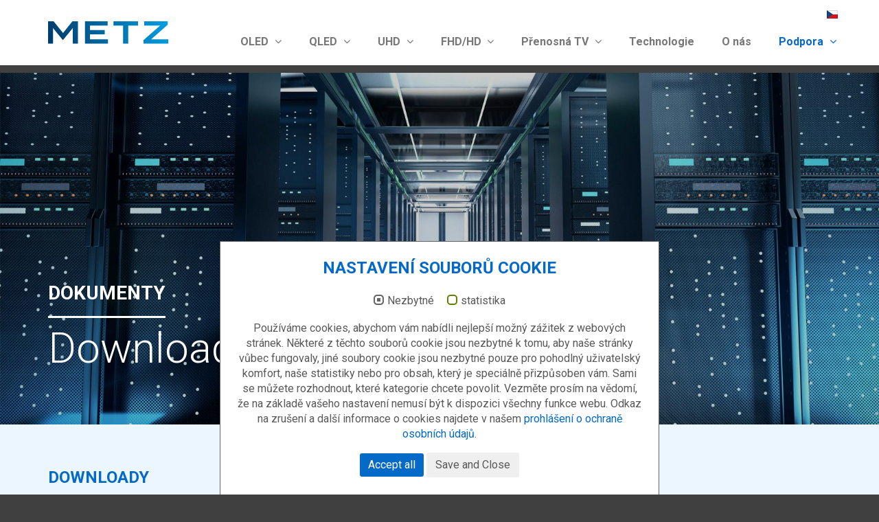

--- FILE ---
content_type: text/html; charset=utf-8
request_url: https://metzblue.com/cz-CZ/podpora/downloady/ochrana-udaju?r=1&cHash=f3643d1a22d9d4c8c2d7f26d1258353f
body_size: 9429
content:
<!DOCTYPE html>
<html lang="cs">
<head>

<meta charset="utf-8">
<!-- 
	Development by Markus Schuster - markusschuster.com

	This website is powered by TYPO3 - inspiring people to share!
	TYPO3 is a free open source Content Management Framework initially created by Kasper Skaarhoj and licensed under GNU/GPL.
	TYPO3 is copyright 1998-2026 of Kasper Skaarhoj. Extensions are copyright of their respective owners.
	Information and contribution at https://typo3.org/
-->



<title>Ochrana údajů</title>
<meta http-equiv="x-ua-compatible" content="IE=edge,chrome=1">
<meta name="generator" content="TYPO3 CMS">
<meta name="author" content="METZ Blue">
<meta name="robots" content="index,follow">
<meta name="viewport" content="width=device-width, initial-scale=1, maximum-scale=1, user-scalable=0">
<meta name="description" content="Metz Blue">
<meta property="og:type" content="website">
<meta name="twitter:card" content="summary">
<meta name="apple-mobile-web-app-capable" content="yes">
<meta name="apple-mobile-web-app-status-bar-style" content="black-translucent">
<meta name="google-site-verification" content="D8RSbP5F9DbV-2Iq3jKlI7xi-Ugkpw5N9RKhnpONiNI">
<meta name="language" content="en">


<link rel="stylesheet" href="/_assets/a0033afaca51918dda60af72ffcf443b/Css/cookie_panel.css?1744289840" media="all">
<link rel="stylesheet" href="/_assets/1040fe646ab5fcd2b9e08ace13f503a7/css/main.min.css?1768545592" media="all">
<link rel="stylesheet" href="/_assets/bce63fb1863aa1fe8a64e6ba76ac718b/Css/Frontend.min.css?1754571867" media="all">






<script nonce=''>
            window.dataLayer = window.dataLayer || [];
            function gtag(){dataLayer.push(arguments);}
    
            gtag('consent', 'default', {
              'ad_storage': 'denied',
              'ad_user_data': 'denied',
              'ad_personalization': 'denied',
              'analytics_storage': 'denied'
            });
            </script>
            
<script id="om-cookie-consent" type="application/json">{"group-2":{"cookie-1":{"body":["<!-- Matomo -->\r\n<script type=\"text\/javascript\">\r\n  var _paq = window._paq = window._paq || [];\r\n  \/* tracker methods like \"setCustomDimension\" should be called before \"trackPageView\" *\/\r\n  _paq.push(['trackPageView']);\r\n  _paq.push(['enableLinkTracking']);\r\n  (function() {\r\n    var u=\"https:\/\/piwik.metz.de\/\";\r\n    _paq.push(['setTrackerUrl', u+'piwik.php']);\r\n    _paq.push(['setSiteId', '3']);\r\n    var d=document, g=d.createElement('script'), s=d.getElementsByTagName('script')[0];\r\n    g.type='text\/javascript'; g.async=true; g.src=u+'piwik.js'; s.parentNode.insertBefore(g,s);\r\n  })();\r\n<\/script>\r\n<!-- End Matomo Code -->"]}}}</script>

<link rel="canonical" href="https://metzblue.com/cz-CZ/podpora/downloady/ochrana-udaju"/>

<link rel="alternate" hreflang="en-INT" href="https://metzblue.com/support/downloads/privacy-policy"/>
<link rel="alternate" hreflang="de-DE" href="https://metzblue.com/de-DE/support/downloads/datenschutz"/>
<link rel="alternate" hreflang="de-AT" href="https://metzblue.com/de-AT/support/downloads/datenschutz"/>
<link rel="alternate" hreflang="de-CH" href="https://metzblue.com/de-CH/support/downloads/datenschutz"/>
<link rel="alternate" hreflang="fr-CH" href="https://metzblue.com/fr-CH/soutien/telechargements/protection-des-donnees"/>
<link rel="alternate" hreflang="it-CH" href="https://metzblue.com/it-CH/supporto/downloads/protezione-dei-dati"/>
<link rel="alternate" hreflang="it-IT" href="https://metzblue.com/it-IT/supporto/scaricare/protezione-dei-dati"/>
<link rel="alternate" hreflang="es-ES" href="https://metzblue.com/es-ES/ayuda/descargas/proteccion-de-datos"/>
<link rel="alternate" hreflang="sk-SK" href="https://metzblue.com/sk-SK/podpora/nacitanie/ochrana-dat"/>
<link rel="alternate" hreflang="pl-PL" href="https://metzblue.com/pl-PL/wsparcie/do-pobrania/ochrona-danych"/>
<link rel="alternate" hreflang="cz-CZ" href="https://metzblue.com/cz-CZ/podpora/downloady/ochrana-udaju"/>
<link rel="alternate" hreflang="si-SI" href="https://metzblue.com/si-SI/podpora/prenosi/varstvo-podatkov"/>
<link rel="alternate" hreflang="el-GR" href="https://metzblue.com/el_GR/ypostirixi/lipseis/prostasia-dedomenon"/>
<link rel="alternate" hreflang="ro-RO" href="https://metzblue.com/ro-RO/suport/descarcari/protectia-datelor"/>
<link rel="alternate" hreflang="bg-BG" href="https://metzblue.com/bg-BG/poddrzha/svaljanija/zashchita-na-lichnite-danni"/>
<link rel="alternate" hreflang="hu-HU" href="https://metzblue.com/hu-HU/tamogatas/letoeltesek/adatvedelem"/>
<link rel="alternate" hreflang="fr-FR" href="https://metzblue.com/fr-FR/assistance/telechargements/protection-des-donnees"/>
<link rel="alternate" hreflang="rs-RS" href="https://metzblue.com/rs-RS/servis/preuzimanje/zastita-privatnosti"/>
<link rel="alternate" hreflang="el-CY" href="https://metzblue.com/el-CY/ypostirixi/lipseis/prostasia-dedomenon"/>
<link rel="alternate" hreflang="en-GB" href="https://metzblue.com/en-GB/support/downloads/privacy-policy"/>
<link rel="alternate" hreflang="da-DK" href="https://metzblue.com/da-DK/support/downloads/databeskyttelseserklaering"/>
<link rel="alternate" hreflang="nb-NO" href="https://metzblue.com/da-NO/support/downloads/databeskyttelseserklaering"/>
<link rel="alternate" hreflang="sv-SE" href="https://metzblue.com/sv-SE/support/haemtningar/data-och-integritetspolicy"/>
<link rel="alternate" hreflang="fi-FI" href="https://metzblue.com/fi-FI/support/lataukset/tietosuojaseloste"/>
<link rel="alternate" hreflang="x-default" href="https://metzblue.com/support/downloads/privacy-policy"/>
</head>
<body>


<ul class="ipandlanguageredirect" data-ipandlanguageredirect-container="suggest">
	<li class="ipandlanguageredirect__item ipandlanguageredirect__item--first">
		<a class="ipandlanguageredirect__button" href="#" data-ipandlanguageredirect-container="link">
			Show convenient version of this site</a>
	</li>
	<li class="ipandlanguageredirect__item">
		<button class="ipandlanguageredirect__button" data-ipandlanguageredirect-action="hideMessage">
			Don&#039;t show this message again
		</button>
	</li>
</ul>




<nav class="navbar navbar-default navbar-fixed-top">
  <div class="container">
    <div class="navbar-header">
      <button type="button" class="navbar-toggle collapsed" data-toggle="collapse" data-target="#collapse-menu" aria-expanded="false">
        <span class="sr-only">Toggle navigation</span>
        <span class="icon-bar"></span>
        <span class="icon-bar"></span>
        <span class="icon-bar"></span>
      </button>
      <a class="navbar-brand" href="/cz-CZ/">
        <svg xmlns="http://www.w3.org/2000/svg" viewBox="0 0 185 35"><defs><linearGradient id="linearGradient-1" x1="395.246%" x2="4.629%" y1="-37.566%" y2="61.508%"><stop offset="0%" stop-color="#009EE2"/><stop offset="100%" stop-color="#003D6E"/></linearGradient><linearGradient id="linearGradient-2" x1="357.951%" x2="-149.695%" y1="-10.098%" y2="88.973%"><stop offset="0%" stop-color="#009EE2"/><stop offset="100%" stop-color="#003D6E"/></linearGradient><linearGradient id="linearGradient-3" x1="222.284%" x2="-253.073%" y1="9.953%" y2="109.024%"><stop offset="0%" stop-color="#009EE2"/><stop offset="100%" stop-color="#003D6E"/></linearGradient><linearGradient id="linearGradient-4" x1="103.87%" x2="-368.396%" y1="38.943%" y2="138.014%"><stop offset="0%" stop-color="#009EE2"/><stop offset="100%" stop-color="#003D6E"/></linearGradient></defs><g id="Page-1" fill="none" fill-rule="evenodd" stroke="none" stroke-width="1"><g id="metzblue" transform="translate(0 -1)"><path id="Fill-1" fill="url(#linearGradient-1)" d="M37.54 1.001L23.033 19.133 8.527 1.001H0v34.304h7.596V11.439L22.64 29.817h.393l15.045-18.378v23.866h7.842V1.001z"/><path id="Fill-4" fill="url(#linearGradient-2)" d="M56.804 1v34.305h35.334v-6.567H64.597V21.19h22.591v-6.566H64.597V7.566h27.051V1z"/><path id="Fill-7" fill="url(#linearGradient-3)" d="M100.709 1.001v6.763h14.898v27.542h7.841V7.764h14.995V1.001z"/><path id="Fill-10" fill="url(#linearGradient-4)" d="M147.901 1v6.566h24.651l-25.533 22.398v5.341H185v-6.567h-26.316l25.532-22.396V1z"/></g></g></svg>
      </a>
    </div>
    <div class="navbar-topbar">
      <div class="btn-group">
        
    
    
    <a class="btn btn-sm btn-default dropdown-toggle" data-toggle="dropdown" href="#">
        <span class="t3js-icon icon icon-size-small icon-state-default icon-flags-cz" data-identifier="flags-cz" aria-hidden="true">
	<span class="icon-markup">
<img src="/_assets/1ee1d3e909b58d32e30dcea666dd3224/Icons/Flags/cz.webp" width="16" height="16" alt="" />
	</span>
	
</span>
    </a>
    <ul class="dropdown-menu language-menu-dropdown dropdown-menu-right pre-scrollable">
        
            <li class="active">
                <a href="/cz-CZ/podpora/downloady/ochrana-udaju">
                    <span class="t3js-icon icon icon-size-small icon-state-default icon-flags-cz" data-identifier="flags-cz" aria-hidden="true">
	<span class="icon-markup">
<img src="/_assets/1ee1d3e909b58d32e30dcea666dd3224/Icons/Flags/cz.webp" width="16" height="16" alt="" />
	</span>
	
</span> Ceská republika
                </a>
            </li>
        
            <li class="">
                <a href="/da-DK/support/downloads/databeskyttelseserklaering">
                    <span class="t3js-icon icon icon-size-small icon-state-default icon-flags-dk" data-identifier="flags-dk" aria-hidden="true">
	<span class="icon-markup">
<img src="/_assets/1ee1d3e909b58d32e30dcea666dd3224/Icons/Flags/dk.webp" width="16" height="16" alt="" />
	</span>
	
</span> Danmark
                </a>
            </li>
        
            <li class="">
                <a href="/de-DE/support/downloads/datenschutz">
                    <span class="t3js-icon icon icon-size-small icon-state-default icon-flags-de" data-identifier="flags-de" aria-hidden="true">
	<span class="icon-markup">
<img src="/_assets/1ee1d3e909b58d32e30dcea666dd3224/Icons/Flags/de.webp" width="16" height="16" alt="" />
	</span>
	
</span> Deutsch
                </a>
            </li>
        
            <li class="">
                <a href="/el_GR/ypostirixi/lipseis/prostasia-dedomenon">
                    <span class="t3js-icon icon icon-size-small icon-state-default icon-flags-gr" data-identifier="flags-gr" aria-hidden="true">
	<span class="icon-markup">
<img src="/_assets/1ee1d3e909b58d32e30dcea666dd3224/Icons/Flags/gr.webp" width="16" height="16" alt="" />
	</span>
	
</span> Elláda
                </a>
            </li>
        
            <li class="">
                <a href="/es-ES/ayuda/descargas/proteccion-de-datos">
                    <span class="t3js-icon icon icon-size-small icon-state-default icon-flags-es" data-identifier="flags-es" aria-hidden="true">
	<span class="icon-markup">
<img src="/_assets/1ee1d3e909b58d32e30dcea666dd3224/Icons/Flags/es.webp" width="16" height="16" alt="" />
	</span>
	
</span> España
                </a>
            </li>
        
            <li class="">
                <a href="/fr-FR/assistance/telechargements/protection-des-donnees">
                    <span class="t3js-icon icon icon-size-small icon-state-default icon-flags-fr" data-identifier="flags-fr" aria-hidden="true">
	<span class="icon-markup">
<img src="/_assets/1ee1d3e909b58d32e30dcea666dd3224/Icons/Flags/fr.webp" width="16" height="16" alt="" />
	</span>
	
</span> France
                </a>
            </li>
        
            <li class="">
                <a href="/support/downloads/privacy-policy">
                    <span class="t3js-icon icon icon-size-small icon-state-default icon-flags-multiple" data-identifier="flags-multiple" aria-hidden="true">
	<span class="icon-markup">
<img src="/_assets/1ee1d3e909b58d32e30dcea666dd3224/Icons/Flags/multiple.webp" width="16" height="16" alt="" />
	</span>
	
</span> Global
                </a>
            </li>
        
            <li class="">
                <a href="/it-IT/supporto/scaricare/protezione-dei-dati">
                    <span class="t3js-icon icon icon-size-small icon-state-default icon-flags-it" data-identifier="flags-it" aria-hidden="true">
	<span class="icon-markup">
<img src="/_assets/1ee1d3e909b58d32e30dcea666dd3224/Icons/Flags/it.webp" width="16" height="16" alt="" />
	</span>
	
</span> Italia
                </a>
            </li>
        
            <li class="">
                <a href="/el-CY/ypostirixi/lipseis/prostasia-dedomenon">
                    <span class="t3js-icon icon icon-size-small icon-state-default icon-flags-cy" data-identifier="flags-cy" aria-hidden="true">
	<span class="icon-markup">
<img src="/_assets/1ee1d3e909b58d32e30dcea666dd3224/Icons/Flags/cy.webp" width="16" height="16" alt="" />
	</span>
	
</span> Kypros
                </a>
            </li>
        
            <li class="">
                <a href="/hu-HU/tamogatas/letoeltesek/adatvedelem">
                    <span class="t3js-icon icon icon-size-small icon-state-default icon-flags-hu" data-identifier="flags-hu" aria-hidden="true">
	<span class="icon-markup">
<img src="/_assets/1ee1d3e909b58d32e30dcea666dd3224/Icons/Flags/hu.webp" width="16" height="16" alt="" />
	</span>
	
</span> Magyarország
                </a>
            </li>
        
            <li class="">
                <a href="/da-NO/support/downloads/databeskyttelseserklaering">
                    <span class="t3js-icon icon icon-size-small icon-state-default icon-flags-no" data-identifier="flags-no" aria-hidden="true">
	<span class="icon-markup">
<img src="/_assets/1ee1d3e909b58d32e30dcea666dd3224/Icons/Flags/no.webp" width="16" height="16" alt="" />
	</span>
	
</span> Norge
                </a>
            </li>
        
            <li class="">
                <a href="/pl-PL/wsparcie/do-pobrania/ochrona-danych">
                    <span class="t3js-icon icon icon-size-small icon-state-default icon-flags-pl" data-identifier="flags-pl" aria-hidden="true">
	<span class="icon-markup">
<img src="/_assets/1ee1d3e909b58d32e30dcea666dd3224/Icons/Flags/pl.webp" width="16" height="16" alt="" />
	</span>
	
</span> Polska
                </a>
            </li>
        
            <li class="">
                <a href="/ro-RO/suport/descarcari/protectia-datelor">
                    <span class="t3js-icon icon icon-size-small icon-state-default icon-flags-ro" data-identifier="flags-ro" aria-hidden="true">
	<span class="icon-markup">
<img src="/_assets/1ee1d3e909b58d32e30dcea666dd3224/Icons/Flags/ro.webp" width="16" height="16" alt="" />
	</span>
	
</span> România
                </a>
            </li>
        
            <li class="">
                <a href="/de-CH/support/downloads/datenschutz">
                    <span class="t3js-icon icon icon-size-small icon-state-default icon-flags-ch" data-identifier="flags-ch" aria-hidden="true">
	<span class="icon-markup">
<img src="/_assets/1ee1d3e909b58d32e30dcea666dd3224/Icons/Flags/ch.webp" width="16" height="16" alt="" />
	</span>
	
</span> Schweiz
                </a>
            </li>
        
            <li class="">
                <a href="/si-SI/podpora/prenosi/varstvo-podatkov">
                    <span class="t3js-icon icon icon-size-small icon-state-default icon-flags-si" data-identifier="flags-si" aria-hidden="true">
	<span class="icon-markup">
<img src="/_assets/1ee1d3e909b58d32e30dcea666dd3224/Icons/Flags/si.webp" width="16" height="16" alt="" />
	</span>
	
</span> Slovenija
                </a>
            </li>
        
            <li class="">
                <a href="/sk-SK/podpora/nacitanie/ochrana-dat">
                    <span class="t3js-icon icon icon-size-small icon-state-default icon-flags-sk" data-identifier="flags-sk" aria-hidden="true">
	<span class="icon-markup">
<img src="/_assets/1ee1d3e909b58d32e30dcea666dd3224/Icons/Flags/sk.webp" width="16" height="16" alt="" />
	</span>
	
</span> Slovensko
                </a>
            </li>
        
            <li class="">
                <a href="/rs-RS/servis/preuzimanje/zastita-privatnosti">
                    <span class="t3js-icon icon icon-size-small icon-state-default icon-flags-rs" data-identifier="flags-rs" aria-hidden="true">
	<span class="icon-markup">
<img src="/_assets/1ee1d3e909b58d32e30dcea666dd3224/Icons/Flags/rs.webp" width="16" height="16" alt="" />
	</span>
	
</span> Srbija
                </a>
            </li>
        
            <li class="">
                <a href="/fr-CH/soutien/telechargements/protection-des-donnees">
                    <span class="t3js-icon icon icon-size-small icon-state-default icon-flags-ch" data-identifier="flags-ch" aria-hidden="true">
	<span class="icon-markup">
<img src="/_assets/1ee1d3e909b58d32e30dcea666dd3224/Icons/Flags/ch.webp" width="16" height="16" alt="" />
	</span>
	
</span> Suisse
                </a>
            </li>
        
            <li class="">
                <a href="/fi-FI/support/lataukset/tietosuojaseloste">
                    <span class="t3js-icon icon icon-size-small icon-state-default icon-flags-fi" data-identifier="flags-fi" aria-hidden="true">
	<span class="icon-markup">
<img src="/_assets/1ee1d3e909b58d32e30dcea666dd3224/Icons/Flags/fi.webp" width="16" height="16" alt="" />
	</span>
	
</span> Suomi
                </a>
            </li>
        
            <li class="">
                <a href="/sv-SE/support/haemtningar/data-och-integritetspolicy">
                    <span class="t3js-icon icon icon-size-small icon-state-default icon-flags-se" data-identifier="flags-se" aria-hidden="true">
	<span class="icon-markup">
<img src="/_assets/1ee1d3e909b58d32e30dcea666dd3224/Icons/Flags/se.webp" width="16" height="16" alt="" />
	</span>
	
</span> Sverige
                </a>
            </li>
        
            <li class="">
                <a href="/it-CH/supporto/downloads/protezione-dei-dati">
                    <span class="t3js-icon icon icon-size-small icon-state-default icon-flags-ch" data-identifier="flags-ch" aria-hidden="true">
	<span class="icon-markup">
<img src="/_assets/1ee1d3e909b58d32e30dcea666dd3224/Icons/Flags/ch.webp" width="16" height="16" alt="" />
	</span>
	
</span> Svizzera
                </a>
            </li>
        
            <li class="">
                <a href="/en-GB/support/downloads/privacy-policy">
                    <span class="t3js-icon icon icon-size-small icon-state-default icon-flags-gb" data-identifier="flags-gb" aria-hidden="true">
	<span class="icon-markup">
<img src="/_assets/1ee1d3e909b58d32e30dcea666dd3224/Icons/Flags/gb.webp" width="16" height="16" alt="" />
	</span>
	
</span> UK
                </a>
            </li>
        
            <li class="">
                <a href="/de-AT/support/downloads/datenschutz">
                    <span class="t3js-icon icon icon-size-small icon-state-default icon-flags-at" data-identifier="flags-at" aria-hidden="true">
	<span class="icon-markup">
<img src="/_assets/1ee1d3e909b58d32e30dcea666dd3224/Icons/Flags/at.webp" width="16" height="16" alt="" />
	</span>
	
</span> Österreich
                </a>
            </li>
        
            <li class="">
                <a href="/bg-BG/poddrzha/svaljanija/zashchita-na-lichnite-danni">
                    <span class="t3js-icon icon icon-size-small icon-state-default icon-flags-bg" data-identifier="flags-bg" aria-hidden="true">
	<span class="icon-markup">
<img src="/_assets/1ee1d3e909b58d32e30dcea666dd3224/Icons/Flags/bg.webp" width="16" height="16" alt="" />
	</span>
	
</span> България
                </a>
            </li>
        
    </ul>


      </div>
    </div>
    <div class="collapse navbar-collapse" id="collapse-menu">
      <div class="navbar-right">
        
    <ul class="nav navbar-nav pull-right main-menu megamenu">
        
            
                    <li class="primary dropdown megamenu-fw">
                        <a href="#" class="dropdown-toggle first-level" data-toggle="dropdown" role="button" aria-haspopup="true" aria-expanded="false">OLED <span class="fa fa-angle-down" aria-hidden="true"></span></a>
                        
                            <div class="dropdown-menu megamenu-content" role="menu">
                                <div class="megamenu-content_wrapper">
                                    <h2 class="megamenu-content_header">OLED</h2>
                                    
                                    
                                    
                                    
                                    
                                    <div class="megamenu-content_container ">
                                        
                                            
                                                
                                                
                                                <div class="megamenu-content_menuitem">
                                                    
                                                        <div class="megamenu-content_itemicon">
                                                            
                                                                    <img class="img-responsive" src="/fileadmin/_processed_/9/5/csm_OLED_ef95d5e293.png" srcset="/fileadmin/_processed_/9/5/csm_OLED_ef95d5e293.png 1x, /fileadmin/_processed_/9/5/csm_OLED_ee8de4b633.png 2x" alt="" />
                                                                
                                                        </div>
                                                    
                                                    
                                                            <a title="MOD9500" href="/cz-CZ/oled/mod9500">
                                                                <figure>
                                                                    <img class="img-responsive" src="/fileadmin/_processed_/5/0/csm_MOD9500_Front_1000x1050_844e65eb98.png" srcset="/fileadmin/_processed_/5/0/csm_MOD9500_Front_1000x1050_844e65eb98.png 1x, /fileadmin/_processed_/5/0/csm_MOD9500_Front_1000x1050_73f0c5832f.png 2x" alt="" />
                                                                    <figcaption>
                                                                        <button class="btn btn-primary"><span class="fa fa-angle-right" aria-hidden="true"></span> MOD9500</button>
                                                                    </figcaption>
                                                                </figure>
                                                            </a>
                                                        
                                                </div>
                                            
                                        
                                    </div>
                                </div>
                            </div>
                        
                    </li>
                
        
            
                    <li class="primary dropdown megamenu-fw">
                        <a href="#" class="dropdown-toggle first-level" data-toggle="dropdown" role="button" aria-haspopup="true" aria-expanded="false">QLED <span class="fa fa-angle-down" aria-hidden="true"></span></a>
                        
                            <div class="dropdown-menu megamenu-content" role="menu">
                                <div class="megamenu-content_wrapper">
                                    <h2 class="megamenu-content_header">QLED</h2>
                                    
                                    
                                        
                                    
                                    
                                    
                                    
                                    <div class="megamenu-content_container four-col">
                                        
                                            
                                                
                                                
                                                <div class="megamenu-content_menuitem">
                                                    
                                                        <div class="megamenu-content_itemicon">
                                                            
                                                                    <img class="img-responsive" src="/fileadmin/_processed_/5/0/csm_QLED_6e50db94dc.png" srcset="/fileadmin/_processed_/5/0/csm_QLED_6e50db94dc.png 1x, /fileadmin/_processed_/5/0/csm_QLED_b4b47ea054.png 2x" alt="" />
                                                                
                                                        </div>
                                                    
                                                    
                                                            <a title="MQE8500" href="/cz-CZ/qled/mqe8500">
                                                                <figure>
                                                                    <img class="img-responsive" src="/fileadmin/_processed_/e/7/csm_MQE8500_Front_1000x1050_e7c471fe08.png" srcset="/fileadmin/_processed_/e/7/csm_MQE8500_Front_1000x1050_e7c471fe08.png 1x, /fileadmin/_processed_/e/7/csm_MQE8500_Front_1000x1050_3259325656.png 2x" alt="" />
                                                                    <figcaption>
                                                                        <button class="btn btn-primary"><span class="fa fa-angle-right" aria-hidden="true"></span> MQE8500</button>
                                                                    </figcaption>
                                                                </figure>
                                                            </a>
                                                        
                                                </div>
                                            
                                        
                                            
                                                
                                                
                                                <div class="megamenu-content_menuitem">
                                                    
                                                        <div class="megamenu-content_itemicon">
                                                            
                                                                    <img class="img-responsive" src="/fileadmin/_processed_/5/0/csm_QLED_6e50db94dc.png" srcset="/fileadmin/_processed_/5/0/csm_QLED_6e50db94dc.png 1x, /fileadmin/_processed_/5/0/csm_QLED_b4b47ea054.png 2x" alt="" />
                                                                
                                                        </div>
                                                    
                                                    
                                                            <a title="MQE7600" href="/cz-CZ/2/mqe7600">
                                                                <figure>
                                                                    <img class="img-responsive" src="/fileadmin/_processed_/9/9/csm_MQE7600_Front_1000x1050_ded4ac8b17.png" srcset="/fileadmin/_processed_/9/9/csm_MQE7600_Front_1000x1050_ded4ac8b17.png 1x, /fileadmin/_processed_/9/9/csm_MQE7600_Front_1000x1050_482efdcfc7.png 2x" alt="" />
                                                                    <figcaption>
                                                                        <button class="btn btn-primary"><span class="fa fa-angle-right" aria-hidden="true"></span> MQE7600</button>
                                                                    </figcaption>
                                                                </figure>
                                                            </a>
                                                        
                                                </div>
                                            
                                        
                                            
                                                
                                                
                                                <div class="megamenu-content_menuitem">
                                                    
                                                        <div class="megamenu-content_itemicon">
                                                            
                                                                    <img class="img-responsive" src="/fileadmin/_processed_/5/0/csm_QLED_6e50db94dc.png" srcset="/fileadmin/_processed_/5/0/csm_QLED_6e50db94dc.png 1x, /fileadmin/_processed_/5/0/csm_QLED_b4b47ea054.png 2x" alt="" />
                                                                
                                                        </div>
                                                    
                                                    
                                                            <a title="MQE8000" href="/cz-CZ/qled/mqe8000">
                                                                <figure>
                                                                    <img class="img-responsive" src="/fileadmin/_processed_/c/e/csm_MQE8000_Front_1000x1050_8810d7607b.png" srcset="/fileadmin/_processed_/c/e/csm_MQE8000_Front_1000x1050_8810d7607b.png 1x, /fileadmin/_processed_/c/e/csm_MQE8000_Front_1000x1050_79ece67c7a.png 2x" alt="" />
                                                                    <figcaption>
                                                                        <button class="btn btn-primary"><span class="fa fa-angle-right" aria-hidden="true"></span> MQE8000</button>
                                                                    </figcaption>
                                                                </figure>
                                                            </a>
                                                        
                                                </div>
                                            
                                        
                                            
                                                
                                                
                                                <div class="megamenu-content_menuitem">
                                                    
                                                        <div class="megamenu-content_itemicon">
                                                            
                                                                    <img class="img-responsive" src="/fileadmin/_processed_/5/0/csm_QLED_6e50db94dc.png" srcset="/fileadmin/_processed_/5/0/csm_QLED_6e50db94dc.png 1x, /fileadmin/_processed_/5/0/csm_QLED_b4b47ea054.png 2x" alt="" />
                                                                
                                                        </div>
                                                    
                                                    
                                                            <a title="MQD7500" href="/cz-CZ/qled/mqd7500">
                                                                <figure>
                                                                    <img class="img-responsive" src="/fileadmin/_processed_/9/0/csm_MQD7500_Front_1000x1050_711f5ce29f.png" srcset="/fileadmin/_processed_/9/0/csm_MQD7500_Front_1000x1050_711f5ce29f.png 1x, /fileadmin/_processed_/9/0/csm_MQD7500_Front_1000x1050_cee8fc23e2.png 2x" alt="" />
                                                                    <figcaption>
                                                                        <button class="btn btn-primary"><span class="fa fa-angle-right" aria-hidden="true"></span> MQD7500</button>
                                                                    </figcaption>
                                                                </figure>
                                                            </a>
                                                        
                                                </div>
                                            
                                        
                                    </div>
                                </div>
                            </div>
                        
                    </li>
                
        
            
                    <li class="primary dropdown megamenu-fw">
                        <a href="#" class="dropdown-toggle first-level" data-toggle="dropdown" role="button" aria-haspopup="true" aria-expanded="false">UHD <span class="fa fa-angle-down" aria-hidden="true"></span></a>
                        
                            <div class="dropdown-menu megamenu-content" role="menu">
                                <div class="megamenu-content_wrapper">
                                    <h2 class="megamenu-content_header">UHD</h2>
                                    
                                    
                                    
                                    
                                    
                                    <div class="megamenu-content_container ">
                                        
                                            
                                                
                                                
                                                <div class="megamenu-content_menuitem">
                                                    
                                                        <div class="megamenu-content_itemicon">
                                                            
                                                                    <img class="img-responsive" src="/fileadmin/_processed_/0/3/csm_uhd_356202567b.png" srcset="/fileadmin/_processed_/0/3/csm_uhd_356202567b.png 1x, /fileadmin/_processed_/0/3/csm_uhd_4d1ecd26be.png 2x" alt="" />
                                                                
                                                        </div>
                                                    
                                                    
                                                            <a title="MNE9000" href="/cz-CZ/uhd/mne9000">
                                                                <figure>
                                                                    <img class="img-responsive" src="/fileadmin/_processed_/3/9/csm_MNE9000_Front_1000x1050_e91ba80a1c.png" srcset="/fileadmin/_processed_/3/9/csm_MNE9000_Front_1000x1050_e91ba80a1c.png 1x, /fileadmin/_processed_/3/9/csm_MNE9000_Front_1000x1050_3d8c15c8f7.png 2x" alt="" />
                                                                    <figcaption>
                                                                        <button class="btn btn-primary"><span class="fa fa-angle-right" aria-hidden="true"></span> MNE9000</button>
                                                                    </figcaption>
                                                                </figure>
                                                            </a>
                                                        
                                                </div>
                                            
                                        
                                            
                                                
                                                
                                                <div class="megamenu-content_menuitem">
                                                    
                                                        <div class="megamenu-content_itemicon">
                                                            
                                                                    <img class="img-responsive" src="/fileadmin/_processed_/0/3/csm_uhd_356202567b.png" srcset="/fileadmin/_processed_/0/3/csm_uhd_356202567b.png 1x, /fileadmin/_processed_/0/3/csm_uhd_4d1ecd26be.png 2x" alt="" />
                                                                
                                                        </div>
                                                    
                                                    
                                                            <a title="MUD7000" href="/cz-CZ/uhd/mud7000">
                                                                <figure>
                                                                    <img class="img-responsive" src="/fileadmin/_processed_/9/2/csm_MUD7000_Front_1000x1050_69850966dd.png" srcset="/fileadmin/_processed_/9/2/csm_MUD7000_Front_1000x1050_69850966dd.png 1x, /fileadmin/_processed_/9/2/csm_MUD7000_Front_1000x1050_51a303d4e3.png 2x" alt="" />
                                                                    <figcaption>
                                                                        <button class="btn btn-primary"><span class="fa fa-angle-right" aria-hidden="true"></span> MUD7000</button>
                                                                    </figcaption>
                                                                </figure>
                                                            </a>
                                                        
                                                </div>
                                            
                                        
                                    </div>
                                </div>
                            </div>
                        
                    </li>
                
        
            
                    <li class="primary dropdown megamenu-fw">
                        <a href="#" class="dropdown-toggle first-level" data-toggle="dropdown" role="button" aria-haspopup="true" aria-expanded="false">FHD/HD <span class="fa fa-angle-down" aria-hidden="true"></span></a>
                        
                            <div class="dropdown-menu megamenu-content" role="menu">
                                <div class="megamenu-content_wrapper">
                                    <h2 class="megamenu-content_header">FHD/HD</h2>
                                    
                                    
                                    
                                    
                                    
                                    <div class="megamenu-content_container ">
                                        
                                            
                                                
                                                
                                                <div class="megamenu-content_menuitem">
                                                    
                                                        <div class="megamenu-content_itemicon">
                                                            
                                                                    <img class="img-responsive" src="/fileadmin/_processed_/e/4/csm_fhd_0933dfe6b5.png" srcset="/fileadmin/_processed_/e/4/csm_fhd_0933dfe6b5.png 1x, /fileadmin/_processed_/e/4/csm_fhd_ace9956083.png 2x" alt="" />
                                                                
                                                        </div>
                                                    
                                                    
                                                            <a title="MTE6000" href="/cz-CZ/fhd/hd/mte6000">
                                                                <figure>
                                                                    <img class="img-responsive" src="/fileadmin/_processed_/4/4/csm_MTE6000_Front_1000x1050_a961117b46.png" srcset="/fileadmin/_processed_/4/4/csm_MTE6000_Front_1000x1050_a961117b46.png 1x, /fileadmin/_processed_/4/4/csm_MTE6000_Front_1000x1050_f142b70680.png 2x" alt="" />
                                                                    <figcaption>
                                                                        <button class="btn btn-primary"><span class="fa fa-angle-right" aria-hidden="true"></span> MTE6000</button>
                                                                    </figcaption>
                                                                </figure>
                                                            </a>
                                                        
                                                </div>
                                            
                                        
                                    </div>
                                </div>
                            </div>
                        
                    </li>
                
        
            
                    <li class="primary dropdown megamenu-fw">
                        <a href="#" class="dropdown-toggle first-level" data-toggle="dropdown" role="button" aria-haspopup="true" aria-expanded="false">Přenosná TV <span class="fa fa-angle-down" aria-hidden="true"></span></a>
                        
                            <div class="dropdown-menu megamenu-content" role="menu">
                                <div class="megamenu-content_wrapper">
                                    <h2 class="megamenu-content_header">Přenosná TV</h2>
                                    
                                    
                                    
                                    
                                    
                                    <div class="megamenu-content_container ">
                                        
                                            
                                                
                                                
                                                <div class="megamenu-content_menuitem">
                                                    
                                                        <div class="megamenu-content_itemicon">
                                                            
                                                                    <img class="img-responsive" src="/fileadmin/_processed_/e/4/csm_fhd_0933dfe6b5.png" srcset="/fileadmin/_processed_/e/4/csm_fhd_0933dfe6b5.png 1x, /fileadmin/_processed_/e/4/csm_fhd_ace9956083.png 2x" alt="" />
                                                                
                                                        </div>
                                                    
                                                    
                                                            <a title="MPE7000" href="/cz-CZ/3-1/mpe7000">
                                                                <figure>
                                                                    <img class="img-responsive" src="/fileadmin/_processed_/8/2/csm_MPE7000_Front_1000x1050_791e9ee43f.png" srcset="/fileadmin/_processed_/8/2/csm_MPE7000_Front_1000x1050_791e9ee43f.png 1x, /fileadmin/_processed_/8/2/csm_MPE7000_Front_1000x1050_5f5fcff4df.png 2x" alt="" />
                                                                    <figcaption>
                                                                        <button class="btn btn-primary"><span class="fa fa-angle-right" aria-hidden="true"></span> MPE7000</button>
                                                                    </figcaption>
                                                                </figure>
                                                            </a>
                                                        
                                                </div>
                                            
                                        
                                    </div>
                                </div>
                            </div>
                        
                    </li>
                
        
            
                    <li class="primary">
                        <a class="first-level" title="Technologie" href="/cz-CZ/technologie">Technologie</a>
                    </li>
                
        
            
                    <li class="primary">
                        <a class="first-level" title="O nás" href="/cz-CZ/o-nas">O nás</a>
                    </li>
                
        
            
                    <li class="primary dropdown megamenu-fw">
                        <a href="#" class="dropdown-toggle first-level active" data-toggle="dropdown" role="button" aria-haspopup="true" aria-expanded="false">Podpora <span class="fa fa-angle-down" aria-hidden="true"></span></a>
                        
                            <div class="dropdown-menu megamenu-content" role="menu">
                                <div class="megamenu-content_wrapper">
                                    <h2 class="megamenu-content_header">Podpora</h2>
                                    
                                    
                                    
                                    
                                    
                                    <div class="megamenu-content_container ">
                                        
                                            
                                                
                                                
                                                <div class="megamenu-content_menuitem">
                                                    
                                                    
                                                            <a class=" active" title="Downloady" href="/cz-CZ/podpora/downloady/navod-k-obsluze">
                                                                <figure>
                                                                    <img class="img-responsive" src="/fileadmin/_processed_/e/d/csm_Downloads_Vorschaubild_1000x1000_3ae1ca7c36.png" srcset="/fileadmin/_processed_/e/d/csm_Downloads_Vorschaubild_1000x1000_3ae1ca7c36.png 1x, /fileadmin/_processed_/e/d/csm_Downloads_Vorschaubild_1000x1000_e17c5959dc.png 2x" alt="" />
                                                                    <figcaption>
                                                                        <button class="btn btn-primary"><span class="fa fa-angle-right" aria-hidden="true"></span> Downloady</button>
                                                                    </figcaption>
                                                                </figure>
                                                            </a>
                                                        
                                                </div>
                                            
                                        
                                            
                                                
                                                
                                                <div class="megamenu-content_menuitem">
                                                    
                                                    
                                                            <a class=" active" title="Nahrávání přes USB" href="/cz-CZ/podpora/nahravani-pres-usb">
                                                                <figure>
                                                                    <img class="img-responsive" src="/fileadmin/_processed_/f/e/csm_USBRec_GB_1000x1000_ff7c6eff32.png" srcset="/fileadmin/_processed_/f/e/csm_USBRec_GB_1000x1000_ff7c6eff32.png 1x, /fileadmin/_processed_/f/e/csm_USBRec_GB_1000x1000_ab369b750d.png 2x" alt="" />
                                                                    <figcaption>
                                                                        <button class="btn btn-primary"><span class="fa fa-angle-right" aria-hidden="true"></span> Nahrávání přes USB</button>
                                                                    </figcaption>
                                                                </figure>
                                                            </a>
                                                        
                                                </div>
                                            
                                        
                                    </div>
                                </div>
                            </div>
                        
                    </li>
                
        
    </ul>

        <div class="mobile-menu">
          
    <ul class="nav navbar-nav">
        
            
                    <li class="dropdown ">
                        <a href="#" class="dropdown-toggle" data-toggle="dropdown" role="button" aria-haspopup="true" aria-expanded="false">OLED <span class="fa fa-angle-down" aria-hidden="true"></span></a>
                        
                            <ul class="dropdown-menu">
                                
                                    <li class=" ">
                                        <a title="MOD9500" href="/cz-CZ/oled/mod9500">MOD9500</a>
                                    </li>
                                
                            </ul>
                        
                    </li>
                
        
            
                    <li class="dropdown ">
                        <a href="#" class="dropdown-toggle" data-toggle="dropdown" role="button" aria-haspopup="true" aria-expanded="false">QLED <span class="fa fa-angle-down" aria-hidden="true"></span></a>
                        
                            <ul class="dropdown-menu">
                                
                                    <li class="">
                                        <a title="MQE8500" href="/cz-CZ/qled/mqe8500">MQE8500</a>
                                    </li>
                                
                                    <li class="">
                                        <a title="MQE7600" href="/cz-CZ/2/mqe7600">MQE7600</a>
                                    </li>
                                
                                    <li class="">
                                        <a title="MQE8000" href="/cz-CZ/qled/mqe8000">MQE8000</a>
                                    </li>
                                
                                    <li class="">
                                        <a title="MQD7500" href="/cz-CZ/qled/mqd7500">MQD7500</a>
                                    </li>
                                
                            </ul>
                        
                    </li>
                
        
            
                    <li class="dropdown ">
                        <a href="#" class="dropdown-toggle" data-toggle="dropdown" role="button" aria-haspopup="true" aria-expanded="false">UHD <span class="fa fa-angle-down" aria-hidden="true"></span></a>
                        
                            <ul class="dropdown-menu">
                                
                                    <li class="">
                                        <a title="MNE9000" href="/cz-CZ/uhd/mne9000">MNE9000</a>
                                    </li>
                                
                                    <li class="">
                                        <a title="MUD7000" href="/cz-CZ/uhd/mud7000">MUD7000</a>
                                    </li>
                                
                            </ul>
                        
                    </li>
                
        
            
                    <li class="dropdown ">
                        <a href="#" class="dropdown-toggle" data-toggle="dropdown" role="button" aria-haspopup="true" aria-expanded="false">FHD/HD <span class="fa fa-angle-down" aria-hidden="true"></span></a>
                        
                            <ul class="dropdown-menu">
                                
                                    <li class=" ">
                                        <a title="MTE6000" href="/cz-CZ/fhd/hd/mte6000">MTE6000</a>
                                    </li>
                                
                            </ul>
                        
                    </li>
                
        
            
                    <li class="dropdown ">
                        <a href="#" class="dropdown-toggle" data-toggle="dropdown" role="button" aria-haspopup="true" aria-expanded="false">Přenosná TV <span class="fa fa-angle-down" aria-hidden="true"></span></a>
                        
                            <ul class="dropdown-menu">
                                
                                    <li class=" ">
                                        <a title="MPE7000" href="/cz-CZ/3-1/mpe7000">MPE7000</a>
                                    </li>
                                
                            </ul>
                        
                    </li>
                
        
            
                    <li><a title="Technologie" href="/cz-CZ/technologie">Technologie</a></li>
                
        
            
                    <li><a title="O nás" href="/cz-CZ/o-nas">O nás</a></li>
                
        
            
                    <li class="dropdown active ">
                        <a href="#" class="dropdown-toggle" data-toggle="dropdown" role="button" aria-haspopup="true" aria-expanded="false">Podpora <span class="fa fa-angle-down" aria-hidden="true"></span></a>
                        
                            <ul class="dropdown-menu">
                                
                                    <li class="active ">
                                        <a title="Downloady" href="/cz-CZ/podpora/downloady/navod-k-obsluze">Downloady</a>
                                    </li>
                                
                                    <li class="">
                                        <a title="Nahrávání přes USB" href="/cz-CZ/podpora/nahravani-pres-usb">Nahrávání přes USB</a>
                                    </li>
                                
                            </ul>
                        
                    </li>
                
        
    </ul>

          <div class="mobile-menu_language">
            
    <ul class="list-inline text-center">
        
            
                    <li><a class="btn btn-link" href="/support/downloads/privacy-policy">English</a></li>
                
        
            
                    <li><a class="btn btn-link" href="/de-DE/support/downloads/datenschutz">Deutsch</a></li>
                
        
            
                    <li><a class="btn btn-link" href="/de-AT/support/downloads/datenschutz">Österreich</a></li>
                
        
            
                    <li><a class="btn btn-link" href="/de-CH/support/downloads/datenschutz">Schweiz</a></li>
                
        
            
                    <li><a class="btn btn-link" href="/fr-CH/soutien/telechargements/protection-des-donnees">Suisse</a></li>
                
        
            
                    <li><a class="btn btn-link" href="/it-CH/supporto/downloads/protezione-dei-dati">Svizzera</a></li>
                
        
            
                    <li><a class="btn btn-link" href="/it-IT/supporto/scaricare/protezione-dei-dati">Italia</a></li>
                
        
            
                    <li><a class="btn btn-link" href="/es-ES/ayuda/descargas/proteccion-de-datos">España</a></li>
                
        
            
                    <li><a class="btn btn-link" href="/sk-SK/podpora/nacitanie/ochrana-dat">Slovensko</a></li>
                
        
            
                    <li><a class="btn btn-link" href="/pl-PL/wsparcie/do-pobrania/ochrona-danych">Polska</a></li>
                
        
            
                    <li><a class="btn btn-link active" href="/cz-CZ/podpora/downloady/ochrana-udaju">Ceská republika</a></li>
                
        
            
                    <li><a class="btn btn-link" href="/si-SI/podpora/prenosi/varstvo-podatkov">Slovenija</a></li>
                
        
            
                    <li><a class="btn btn-link" href="/el_GR/ypostirixi/lipseis/prostasia-dedomenon">Elláda</a></li>
                
        
            
                    <li><a class="btn btn-link" href="/ro-RO/suport/descarcari/protectia-datelor">România</a></li>
                
        
            
                    <li><a class="btn btn-link" href="/bg-BG/poddrzha/svaljanija/zashchita-na-lichnite-danni">България</a></li>
                
        
            
                    <li><a class="btn btn-link" href="/hu-HU/tamogatas/letoeltesek/adatvedelem">Magyarország</a></li>
                
        
            
                    <li><a class="btn btn-link" href="/fr-FR/assistance/telechargements/protection-des-donnees">France</a></li>
                
        
            
                    <li><a class="btn btn-link" href="/rs-RS/servis/preuzimanje/zastita-privatnosti">Srbija</a></li>
                
        
            
                    <li><a class="btn btn-link" href="/el-CY/ypostirixi/lipseis/prostasia-dedomenon">Kypros</a></li>
                
        
            
                    <li><a class="btn btn-link" href="/en-GB/support/downloads/privacy-policy">UK</a></li>
                
        
            
                    <li><a class="btn btn-link" href="/da-DK/support/downloads/databeskyttelseserklaering">Danmark</a></li>
                
        
            
                    <li><a class="btn btn-link" href="/da-NO/support/downloads/databeskyttelseserklaering">Norge</a></li>
                
        
            
                    <li><a class="btn btn-link" href="/sv-SE/support/haemtningar/data-och-integritetspolicy">Sverige</a></li>
                
        
            
                    <li><a class="btn btn-link" href="/fi-FI/support/lataukset/tietosuojaseloste">Suomi</a></li>
                
        
    </ul>

          </div>
        </div>
      </div>
    </div>
  </div>
</nav>
<div id="page-wrap">
  
			
    

            <div id="c1209" class="frame frame-default frame-type-metzprovider_imageblock frame-layout-0">
                
                
                    



                
                
                    

    



                
                

    
    

	
		
		<div class="mod-imageblock">
			<div class="mod-imageblock_background mod-imageblock_imageposition--center" style="background-image:url('/fileadmin/_processed_/b/1/csm_Downloads_Header_1900x780_93912ba03b.jpg');"></div>
			
				<div class="container mod-imageblock_content--bottom">
					<div class="mod-imageblock_content mod-imageblock_content--bottom ">
						
							<p class="mod-imageblock_subline">
								Dokumenty
							</p>
						
						<h2>Downloady</h2>
						
					</div>
				</div>
			
		</div>
	



                
                    



                
                
                    



                
            </div>

        


	
  <section id="support-nav" class="content-section bg-sand support-navigation">
    <div class="container">
      <div class="row support-navigation_header">
        <div class="col-sm-12">
          
              
                <h3>Downloady</h3>
                <p class="lead" style="margin-top: 1em;">Zde si můžete stáhnout různé dokumenty. Vyberte si prosím požadovaný dokument v sekci downloadů.</p>
              
          
        </div>
      </div>
      <div class="row">
        
          <div class="col-sm-3">
            <p>
              
                <strong>Stáhnout oblast:</strong>
              
            </p>
            <div class="dropdown">
              <button class="btn btn-primary btn-block dropdown-toggle" type="button" id="dropdownMenu1" data-toggle="dropdown" aria-haspopup="true" aria-expanded="true">
                Ochrana údajů &nbsp;
                <span class="fa fa-angle-down" aria-hidden="true"></span>
              </button>
              <ul class="dropdown-menu" aria-labelledby="dropdownMenu1">
                
                  <li class=""><a title="Návod k obsluze" href="/cz-CZ/podpora/downloady/navod-k-obsluze#support-nav">Návod k obsluze</a></li>
                
                  <li class=""><a title="Energylabel" href="/cz-CZ/podpora/downloady/energylabel#support-nav">Energylabel</a></li>
                
                  <li class=""><a title="EU Data sheets" href="/cz-CZ/podpora/downloady/eu-data-sheets#support-nav">EU Data sheets</a></li>
                
                  <li class="active"><a title="Ochrana údajů" href="#support-nav">Ochrana údajů</a></li>
                
                  <li class=""><a title="Disassembly instructions" href="/cz-CZ/podpora/downloady/disassembly-instructions#support-nav">Disassembly instructions</a></li>
                
                  <li class=""><a title="Prohlášení o shodě" href="/cz-CZ/podpora/downloady/prohlaseni-o-shode#support-nav">Prohlášení o shodě</a></li>
                
              </ul>
            </div>
          </div>
        
        <div class="col-sm-3">
          
        </div>
        <div class="col-sm-3">
          
        </div>
        <div class="col-sm-3">
          
        </div>
      </div>
    </div>
  </section>
  <section class="content-section">
    <div class="container">
      <!--TYPO3SEARCH_begin-->
      
			
    

            <div id="c1222" class="frame frame-default frame-type-text frame-layout-0">
                
                
                    



                
                
                    

    
        <header>
            

    
            
                

    
            <h2 class="">
                Ochrana údajů
            </h2>
        



            
        



            



            



        </header>
    



                
                

    <p>pouze v angličtině k dispozici</p>
<p>&nbsp;</p>
<p><a href="/fileadmin/Support/Download/Data_Privacy_Information_METZ_blue_English_V1.0.pdf">Data protection information for Google TV</a></p>
<p>&nbsp;</p>
<p><a href="/fileadmin/Support/Download/200504_Privacy_Policy_Android9__5660_6683_TV_English_Metz_final.pdf">Data privacy statement for Android 10.0</a></p>
<p><a href="/fileadmin/Support/Download/200504_Privacy_Policy_Android9__5660_6683_TV_English_Metz_final.pdf">Data privacy statement for Android 9.0</a></p>
<p><a href="/fileadmin/Support/Download/180816_Privacy_Policy_Android_TV_confirmed_by_Metz.pdf">Data privacy statement for Android 8.0</a></p>
<p><a href="/fileadmin/Support/Download/190614_PRIVACY_POLICY_Metz_blue_netflix_5.0_final.pdf">Data privacy statement for Netflix 5.0 / Linux</a></p>
<p><a href="/fileadmin/Support/Download/190906_PRIVACY_POLICY_Metz_blue_netflix_5.1.pdf">Data privacy statement for Netflix 5.1 / Linux</a></p>
<p>&nbsp;</p>
<p>&nbsp;</p>


                
                    



                
                
                    



                
            </div>

        


	
      <!--TYPO3SEARCH_end-->
    </div>
  </section>
  <footer class="page-footer">
    
    

            <div id="c392" class="frame frame-default frame-type-metzprovider_fivecol frame-layout-0">
                
                
                    



                
                
                    

    



                
                

    
    

		<div class="container">
			<div class="row">
				<div class="col-sm-6 col-md-4">
					
    

            <div id="c391" class="frame frame-default frame-type-text frame-layout-0">
                
                
                    



                
                
                    

    



                
                

    <p><strong>Služby zákazníkům</strong></p>
<p>Místo: <a href="https://service.uniondistribution.eu/" target="_blank" rel="noreferrer">service.uniondistribution.eu</a><br> E-mailem: service@uniondistribution.eu</p>
<p>&nbsp;</p>


                
                    



                
                
                    



                
            </div>

        



    

            <div id="c576" class="frame frame-default frame-type-metzprovider_twocol frame-layout-0">
                
                
                    



                
                
                    

    



                
                

    
    

		<div class="container">
			<div class="row">
				<div class="col-md-6">
					
    

            <div id="c575" class="frame frame-default frame-type-image frame-layout-0">
                
                
                    



                
                
                    

    



                
                

    <div class="ce-image ce-center ce-above">
        

    <div class="ce-gallery" data-ce-columns="1" data-ce-images="1">
        
            <div class="ce-outer">
                <div class="ce-inner">
        
        
            <div class="ce-row">
                
                    
                        <div class="ce-column">
                            

        
<figure class="image">
    
            <a href="http://www.metz-ce.de/en/">
                
<img class="img-responsive" src="/fileadmin/_processed_/d/0/csm_Metz_white_Logo_fb2618e45b.png" width="102" height="32" alt="" />


            </a>
        
    
</figure>


    


                        </div>
                    
                
            </div>
        
        
                </div>
            </div>
        
    </div>



    </div>


                
                    



                
                
                    



                
            </div>

        


				</div>
				<div class="col-md-6">
					
    

            <div id="c5228" class="frame frame-default frame-type-html frame-layout-0">
                
                
                    



                
                
                

    <ul class="list-inline">
  <li><a href="https://www.facebook.com/metzeurope/" target="_blank"><i class="fa fa-facebook-official fa-2x" aria-hidden="true"></i><span class="sr-only">Facebook</span></a></li>
  <li><a href="https://www.youtube.com/channel/UCjSoflJeoHbcwIOO01kM4gQ" target="_blank"><i class="fa fa-youtube-play fa-2x" aria-hidden="true"></i><span class="sr-only">YouTube</span></a></li>
  <li><a href="https://www.instagram.com/metz_europe/" target="_blank"><i class="fa fa-instagram fa-2x" aria-hidden="true"></i><span class="sr-only">Instagram</span></a></li>
</ul>


                
                    



                
                
                    



                
            </div>

        


				</div>
			</div>
		</div>
	



                
                    



                
                
                    



                
            </div>

        


				</div>
				<div class="col-sm-6 col-md-2">
					
    

            <div id="c390" class="frame frame-default frame-type-menu_subpages frame-layout-0">
                
                
                    



                
                
                    

    
        <header>
            

    
            <h5 class="">
                OLED TV
            </h5>
        



            



            



        </header>
    



                
                

    
        <ul>
            
                <li>
                    <a href="/cz-CZ/oled/mod9500" target="_self" title="MOD9500">
                        <span>MOD9500</span>
                    </a>
                </li>
            
        </ul>
    


                
                    



                
                
                    



                
            </div>

        


				</div>
				<div class="col-sm-6 col-md-2">
					
    

            <div id="c389" class="frame frame-default frame-type-menu_subpages frame-layout-0">
                
                
                    



                
                
                    

    
        <header>
            

    
            <h5 class="">
                UHD TV
            </h5>
        



            



            



        </header>
    



                
                

    
        <ul>
            
                <li>
                    <a href="/cz-CZ/uhd/mne9000" target="_self" title="MNE9000">
                        <span>MNE9000</span>
                    </a>
                </li>
            
                <li>
                    <a href="/cz-CZ/uhd/mud7000" target="_self" title="MUD7000">
                        <span>MUD7000</span>
                    </a>
                </li>
            
        </ul>
    


                
                    



                
                
                    



                
            </div>

        


				</div>
				<div class="col-sm-6 col-md-2">
					
    

            <div id="c388" class="frame frame-default frame-type-menu_subpages frame-layout-0">
                
                
                    



                
                
                    

    
        <header>
            

    
            <h5 class="">
                Full HD/HD TV
            </h5>
        



            



            



        </header>
    



                
                

    
        <ul>
            
                <li>
                    <a href="/cz-CZ/fhd/hd/mte6000" target="_self" title="MTE6000">
                        <span>MTE6000</span>
                    </a>
                </li>
            
        </ul>
    


                
                    



                
                
                    



                
            </div>

        


				</div>
				<div class="col-sm-6 col-md-2">
					
    

            <div id="c387" class="frame frame-default frame-type-menu_pages frame-layout-0">
                
                
                    



                
                
                    

    
        <header>
            

    
            <h5 class="">
                Ostatní
            </h5>
        



            



            



        </header>
    



                
                
    
        <ul>
            
                <li>
                    <a href="/cz-CZ/technologie" target="_self" title="Technologie">
                        <span>Technologie</span>
                    </a>
                </li>
            
                <li>
                    <a href="/cz-CZ/o-nas" target="_self" title="O nás">
                        <span>O nás</span>
                    </a>
                </li>
            
        </ul>
    


                
                    



                
                
                    



                
            </div>

        


				</div>
			</div>
		</div>
	



                
                    



                
                
                    



                
            </div>

        


    <div class="footer-bottom container">
      <div class="row">
        <div class="col-sm-6">
          &copy; 2026 METZ blue - always your choice
        </div>
        <div class="col-sm-6 text-right">
          <ul class="list-inline"><li><a href="/cz-CZ/impresum" target="_self">Impresum</a></li><li><a href="/cz-CZ/ochrana-udaju" target="_self">Ochrana údajů</a></li></ul>
        </div>
      </div>
    </div>
  </footer>
</div>
<script id="ipandlanguageredirect_container" data-ipandlanguageredirect-ajaxuri="https://metzblue.com/cz-CZ/podpora/downloady/ochrana-udaju?type=1555" data-ipandlanguageredirect-languageuid="10" data-ipandlanguageredirect-rootpageuid="1"></script>
	<div class="tx-om-cookie-consent">
		
		<div class="om-cookie-panel" data-omcookie-panel="1">
			<h3 style="text-align:center!important;">Nastavení souborů cookie</h3>
			<div class="cookie-panel__selection">
				<form>
					
						<div class="cookie-panel__checkbox-wrap">
							<input class="cookie-panel__checkbox cookie-panel__checkbox--state-inactiv" autocomplete="off" data-omcookie-panel-grp="1" id="group-1" type="checkbox" checked=1 data-omcookie-panel-essential="1" disabled="disabled" value="group-1" />
							<label for="group-1">Nezbytné</label>
						</div>
					
						<div class="cookie-panel__checkbox-wrap">
							<input class="cookie-panel__checkbox " autocomplete="off" data-omcookie-panel-grp="1" id="group-2" type="checkbox"  value="group-2" />
							<label for="group-2">statistika</label>
						</div>
					
				</form>
			</div>
			<div class="cookie-panel__description">
				<p>Používáme cookies, abychom vám nabídli nejlepší možný zážitek z webových stránek. Některé z těchto souborů cookie jsou nezbytné k tomu, aby naše stránky vůbec fungovaly, jiné soubory cookie jsou nezbytné pouze pro pohodlný uživatelský komfort, naše statistiky nebo pro obsah, který je speciálně přizpůsoben vám. Sami se můžete rozhodnout, které kategorie chcete povolit. Vezměte prosím na vědomí, že na základě vašeho nastavení nemusí být k dispozici všechny funkce webu. Odkaz na zrušení a další informace o cookies najdete v našem <a href="/cz-CZ/ochrana-udaju" target="_self">prohlášení o ochraně osobních údajů</a>.</p>
			</div>
			<div class="cookie-panel__control">
				<button data-omcookie-panel-save="all" class="btn btn-primary">Accept all</button>
				<button data-omcookie-panel-save="save" class="btn btn-secondary">Save and Close</button>
			</div>
		</div>
	
	</div>
<script src="/_assets/1040fe646ab5fcd2b9e08ace13f503a7/js/vendor/jquery.min.js?1768545592"></script>
<script src="/_assets/1040fe646ab5fcd2b9e08ace13f503a7/js/vendor/vendors.min.js?1768545592"></script>
<script src="/_assets/a0033afaca51918dda60af72ffcf443b/Js/om_cookie_main.js?1744289840"></script>
<script src="/_assets/1040fe646ab5fcd2b9e08ace13f503a7/js/main.min.js?1768545592"></script>
<script src="/_assets/4f7813180832928ff1461425368b2992/JS/ProductPrice.js?1768545592"></script>
<script src="/_assets/bce63fb1863aa1fe8a64e6ba76ac718b/JavaScripts/Frontend.min.js?1754571867"></script>
<script src="/typo3temp/assets/js/f80b2272649079a436e616affc7c280d.js?1729505757"></script>


</body>
</html>

--- FILE ---
content_type: text/css; charset=utf-8
request_url: https://metzblue.com/_assets/a0033afaca51918dda60af72ffcf443b/Css/cookie_panel.css?1744289840
body_size: 102
content:
[data-omcookie-panel-show] {
  cursor: pointer;
}
.om-cookie-panel {
  padding: 25px;
  z-index: 9999;
  background: #fff;
  position: fixed;
  bottom: 0;
  width: 100%;
  left: 0;
  opacity: 0;
  box-sizing: border-box;
  border-top: 1px solid #666;
  font-size: 16px;
  transform: translateY(100%) translateX(0);
  transition: transform 0.5s ease, opacity 0.3s;
  text-align: center;
}
@media (min-width: 1024px) {
  .om-cookie-panel {
    width: 50vw;
    left: 50%;
    transform: translateY(100%) translateX(-50%);
    border-left: 1px solid #666;
    border-right: 1px solid #666;
  }
}
.om-cookie-panel.active {
  transform: translateY(0) translateX(0);
  opacity: 1;
}
@media (min-width: 1024px) {
  .om-cookie-panel.active {
    transform: translateY(0) translateX(-50%);
  }
}
.om-cookie-panel h3 {
  margin: 0;
  padding: 0 0 1em;
  text-align: left;
}
.om-cookie-panel p {
  margin: 0;
  padding: 1em 0;
}
.om-cookie-panel .cookie-panel__checkbox {
  display: none;
}
.om-cookie-panel .cookie-panel__checkbox + label {
  cursor: pointer;
  line-height: 1.1;
  font-weight: 400;
  display: block;
}
.om-cookie-panel .cookie-panel__checkbox + label::before {
  width: 15px;
  height: 15px;
  border-radius: 5px;
  border: 2px solid #618105;
  background-color: #fff;
  display: block;
  content: "";
  float: left;
  margin-right: 5px;
}
.om-cookie-panel .cookie-panel__checkbox:checked + label::before {
  box-shadow: inset 0 0 0 3px #fff;
  background-color: #618105;
}
.om-cookie-panel .cookie-panel__checkbox--state-inactiv + label::before {
  border-color: #666;
}
.om-cookie-panel .cookie-panel__checkbox--state-inactiv:checked + label::before {
  background-color: #666;
}
.om-cookie-panel .cookie-panel__checkbox-wrap {
  display: inline-block;
  line-height: 1.1;
}
.om-cookie-panel .cookie-panel__checkbox-wrap + .cookie-panel__checkbox-wrap {
  margin-left: 15px;
}
.om-cookie-panel .cookie-panel__description {
  clear: both;
}
.om-cookie-panel .cookie-panel__link {
  padding-top: 1em;
}
.om-cookie-panel .cookie-panel__button {
  background: #666;
  color: #fff;
  padding: 5px 10px;
  border: none;
  border-radius: 5px;
  display: block;
  width: 100%;
  cursor: pointer;
  font-size: 1.1em;
  text-transform: uppercase;
}
.om-cookie-panel .cookie-panel__button + .cookie-panel__button {
  margin-top: 15px;
}
@media (min-width: 1024px) {
  .om-cookie-panel .cookie-panel__button {
    width: auto;
    display: inline-block;
  }
  .om-cookie-panel .cookie-panel__button + .cookie-panel__button {
    margin-top: 0;
  }
}
.om-cookie-panel .cookie-panel__links {
  display: flex;
  margin: 1em -0.5em 0;
}
.om-cookie-panel .cookie-panel__links a {
  color: #666;
}
.om-cookie-panel .cookie-panel__links > .cookie-panel__link {
  padding: 0 .5em;
}
.om-cookie-panel .cookie-panel__button--color--green {
  background-color: #618105;
}
.om-cookie-panel .cookie-panel__attribution {
  position: absolute;
  bottom: 5px;
  right: 25px;
  font-size: 9px;
  font-style: italic;
  text-align: center;
}
.om-cookie-panel .cookie-panel__attribution a {
  color: inherit;
  text-decoration: none;
}
.om-cookie-info table {
  border: 1px solid black;
  border-collapse: collapse;
}
.om-cookie-info table th,
.om-cookie-info table td {
  padding: 10px 5px;
  border: 1px solid black;
}
.om-cookie-info table p {
  margin-top: 0;
}
.om-cookie-info table p:last-child {
  margin-bottom: 0;
  padding-bottom: 0;
}
/*# sourceMappingURL=cookie_panel.css.map */

--- FILE ---
content_type: application/javascript; charset=utf-8
request_url: https://metzblue.com/_assets/4f7813180832928ff1461425368b2992/JS/ProductPrice.js?1768545592
body_size: -536
content:
document.addEventListener('DOMContentLoaded', function () {
    const priceElements = document.querySelectorAll('.product-price');
    if (priceElements.length > 0) {
        fetch('/index.php?type=999&no_cache=1')
            .then(response => response.json())
            .then(data => {
                if (data.allowed) {
                    console.log('GeoIP check allowed');
                    document.querySelectorAll('.product-price').forEach(el => {
                        el.style.display = 'block';
                    });
                } else {
                    console.log('GeoIP check not allowed');
                }
            })
            .catch(error => {
                console.error('GeoIP check failed:', error);
            });
    }
});

--- FILE ---
content_type: application/javascript; charset=utf-8
request_url: https://metzblue.com/_assets/1040fe646ab5fcd2b9e08ace13f503a7/js/main.min.js?1768545592
body_size: 968
content:
var $window=$(window),activeBubble=null;function initPage(){var e;$(".product-detail_images").imagesLoaded(function(){$(".product-detail_thumbnails").flexslider({selector:".product-detail_thumbnails_wrap > li",animation:"slide",animationLoop:!0,slideshow:!1,prevText:"",nextText:'<span class="fa fa-angle-right fa-lg"></span>',directionNav:!0,controlNav:!1,slideshowSpeed:5e3,animationSpeed:300,asNavFor:".product-detail_images",itemWidth:100,itemMargin:6,minItems:4,maxItems:4,smoothHeight:!0}),$(".product-detail_images").flexslider({selector:".product-detail_images_wrap > li",animation:"slide",animationLoop:!0,pausePlay:!1,pauseOnAction:!0,slideshow:!0,directionNav:!1,slideshowSpeed:5e3,animationSpeed:300,controlNav:!1,smoothHeight:!0,sync:".product-detail_thumbnails"})}),$(".slider-container").imagesLoaded(function(){$(".slider-container").flexslider({selector:".slider-container-wrap > div",animation:"slide",animationLoop:!0,pausePlay:!1,pauseOnAction:!0,slideshow:!0,directionNav:!1,slideshowSpeed:5e3,animationSpeed:500,controlNav:!0,smoothHeight:!0,start:function(){$(".slider-container").css({opacity:"1"})}})}),$(".mod-downloadlink_check").on("click",function(){$(this).prop("checked")?$(this).parents(".mod-downloadlink").find(".mod-downloadlink_link").removeClass("disabled"):$(this).parents(".mod-downloadlink").find(".mod-downloadlink_link").addClass("disabled")}),$("#felogin_dropdown_options li a").click(function(){$("input#user").val($(this).data("value")),$(this).parents(".dropdown").find(".btn").html($(this).text()+' <span class="fa fa-angle-down" aria-hidden="true"></span>'),$(this).parents(".dropdown").find(".btn").val($(this).data("value"))}),$(".checkall").change(function(){$(this).prop("checked")?$(this).parents(".checkbox-group").find(".product-checkbox").prop("checked",!0):$(this).parents(".checkbox-group").find(".product-checkbox").prop("checked",!1)}),$("#felogin_dropdown_options a").click(function(e){e.preventDefault()}),$(".video-embed-item").bind("contextmenu",function(){return!1});var i={},t=Isotope.Item.prototype.reveal;Isotope.Item.prototype.reveal=function(){t.apply(this,arguments),$(this.element).removeClass("isotope-hidden")};var a=Isotope.Item.prototype.hide;Isotope.Item.prototype.hide=function(){a.apply(this,arguments),$(this.element).addClass("isotope-hidden")},$(function(){e=$("#product-overview");var t=$("#filter-display");e.imagesLoaded(function(){e.isotope({itemSelector:".product-overview_item",hiddenClass:"isotope-hidden"})});var a="";$(".product-overview_filter").click(function(){if($(this).hasClass("disabled"))return!1;var s=$(this),o=$(this).parents(".button-group");a=o.attr("data-filter-group");var l=i[a];l||(l=i[a]=[]);var d=s.hasClass("all");d&&(Array.prototype.remove=function(e,i){var t=this.slice((i||e)+1||this.length);return this.length=e<0?this.length+e:e,this.push.apply(this,t)},i[a].remove(0,-1));var n=$.inArray(s.attr("data-filter-value"),l);d||-1!==n?d||i[a].splice(n,1):i[a].push(s.attr("data-filter-value")),s.hasClass("active")?s.removeClass("active"):s.addClass("active");var r=function(e){var i=0,t=[],a=[];for(var s in e){a.push(e[s].join(" "));var o=e[s];if(o.length){if(0===i)t=o.slice(0);else{for(var l=[],d=t.slice(0),n=0,r=o.length;n<r;n++)for(var c=0,h=d.length;c<h;c++)l.push(d[c]+o[n]);t=l}i++}}return t.sort(),t.join(", ")}(i);e.isotope({filter:r});var c=$(this);$(".filter_resolution:not(.clone)").each(function(){var e=$(this),i=e.attr("data-filter-value"),t=$(".product-overview_item"+i+":not(.isotope-hidden)").length;$(this).hasClass("active")||c.hasClass("artist")?e.hasClass("active")&&e.hasClass("disabled")?e.removeClass("disabled"):$(this).hasClass("active")||t>0&&e.removeClass("disabled"):0===t?e.addClass("disabled"):e.removeClass("disabled")}),$(".filter_display:not(.clone)").each(function(){var e=$(this),i=e.attr("data-filter-value"),t=$(".product-overview_item"+i+":not(.isotope-hidden)").length;$(this).hasClass("active")||c.hasClass("medium")?e.hasClass("active")&&e.hasClass("disabled")?e.removeClass("disabled"):$(this).hasClass("active")||t>0&&e.removeClass("disabled"):0===t?e.addClass("disabled"):e.removeClass("disabled")}),$(".filter_screensize:not(.clone)").each(function(){var e=$(this),i=e.attr("data-filter-value"),t=$(".product-overview_item"+i+":not(.isotope-hidden)").length;$(this).hasClass("active")||c.hasClass("colour")?e.hasClass("active")&&e.hasClass("disabled")?e.removeClass("disabled"):$(this).hasClass("active")||t>0&&e.removeClass("disabled"):0===t?e.addClass("disabled"):e.removeClass("disabled")}),$(".filter_recorder:not(.clone)").each(function(){var e=$(this),i=e.attr("data-filter-value"),t=$(".product-overview_item"+i+":not(.isotope-hidden)").length;$(this).hasClass("active")||c.hasClass("colour")?e.hasClass("active")&&e.hasClass("disabled")?e.removeClass("disabled"):$(this).hasClass("active")||t>0&&e.removeClass("disabled"):0===t?e.addClass("disabled"):e.removeClass("disabled")});r.split("."),t.empty();var h=0;$(".product-overview_filter.active").each(function(){h++,$(this).clone().appendTo(t).attr("id","clone"+h).addClass("clone")}),$(".product-overview_filter.clone").on("click",function(){var e=$(this).attr("data-filter-value");$("#filters").find(".product-overview_filter[data-filter-value='"+e+"']").each(function(){console.log("hier"),$(this).trigger("click")})}),-1==r.indexOf("display")&&-1==r.indexOf("screensize")&&-1==r.indexOf("recorder")&&r.indexOf("resolution")>0&&$(".filter_resolution:not(.clone)").removeClass("disabled"),-1==r.indexOf("display")&&-1==r.indexOf("resolution")&&-1==r.indexOf("recorder")&&r.indexOf("screensize")>0&&$(".filter_screensize:not(.clone)").removeClass("disabled"),-1==r.indexOf("resolution")&&-1==r.indexOf("screensize")&&-1==r.indexOf("recorder")&&r.indexOf("display")>0&&$(".filter_display:not(.clone)").removeClass("disabled"),-1==r.indexOf("resolution")&&-1==r.indexOf("screensize")&&-1==r.indexOf("display")&&r.indexOf("recorder")>0&&$(".filter_recorder:not(.clone)").removeClass("disabled");$(".product-overview_item.isotope-hidden").length,$(".product-overview_item:not(.isotope-hidden)").length,$(".product-overview_item:not(.isotope-hidden)").length,$(".product-overview_filter.active").length})});var s=[],o=$("#product-overview-comparison");$(".compare-checkbox").on("click",function(){var e=$(this).attr("data-id");if($(this).hasClass("active")?($(this).removeClass("active"),s.splice(s.indexOf(e),1)):e&&s.length<=2&&(s.push(e),$(this).addClass("active")),s.length>0){o.removeClass("disabled");for(var i=[],t=1;t<=s.length;t++)i.push("tx_metzproducts_comparison[product"+t+"]="+s[t-1]);o.attr("href",o.attr("data-uri")+"&"+i.join("&"))}else o.addClass("disabled")})}$(document).ready(function(){initPage(),$('[data-toggle="lightbox"]').fancybox({protect:!1,buttons:["zoom","fullScreen","thumbs","close"],image:{preload:!1}})});